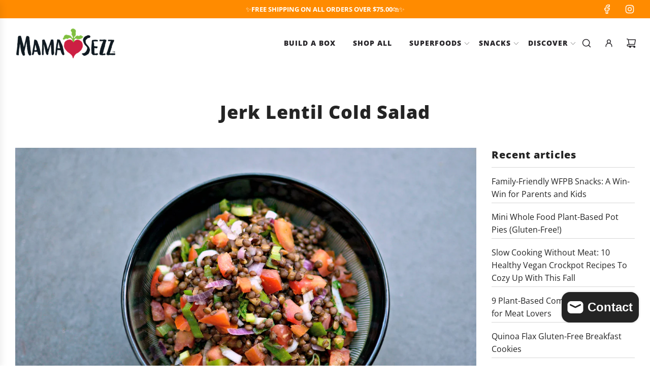

--- FILE ---
content_type: text/css
request_url: https://www.mamasezz.com/cdn/shop/t/176/assets/custom.css?v=1510105036176963811746780837
body_size: 3865
content:
/** Shopify CDN: Minification failed

Line 150:1 Expected identifier but found "*"
Line 152:2 Unexpected "/"

**/
/* Place any CSS overrides in this file. */
.featured-row__subtext {
font-family: "rooney-web", serif;
font-weight: 700;
font-style: normal;
}
.template-product h4 {
  text-transform:none;
}
@media (min-width:990px){
.article-img {
  float: left;
  margin-right: 20px;
}
.template-product .wrapper-padded {
  max-width:95%;
  width:1170px;
  
}
.product-single {
    display: flex;
    width:1100px;
    margin:auto!important;
 }
  .newtag{
     position: absolute;
    background: #ff8b00;
    top: -7px;
    right: -7px;
    color: #fff;
    text-transform: uppercase;
    border-radius: 25px;
    padding: 1px 10px;
    font-size: 11px;
    font-weight: 700;
    z-index:9;
   
}
}
@media (max-width:989px){
  .newtag{
     position: absolute;
    background: #ff8b00;
    top: 10px;
    right: -7px;
    color: #fff;
    text-transform: uppercase;
    border-radius: 25px;
    padding: 1px 10px;
    font-size: 12px;
    font-weight: 700;
    z-index:9;
}
.product-single {
    display: flex;
    width:100%;
    flex-direction:column;
    margin:auto!important;
 }

}
#AddToCartForm {
  display:flex;
    flex-direction:column;
}
@media (min-width:990px) {
.product-carousel {
    padding: 59px 0 55px 5.70vw!important;
  
}
}


.dropdown-submenu .inner .menu-link li a {
font-size:15px;}

.swipnav-wrap {
  display:flex;
}
.swip-prevnext {
  position:relative;
  margin-left:40px;
  width:80px;
}
.swiper-button-next, .swiper-button-prev {
    position: absolute;
    top: 50%;
    width: 20px;
    height: 20px;;
    margin-top: unset;
    z-index: 10;
    cursor: pointer;
    display: flex;
    align-items: center;
    justify-content: center;
    color: #000;
}
.swiper-button-next:after, .swiper-button-prev:after {
  font-size:20px;
}
@media (max-width:500px){
 .featured-products-wrapper .wrapper-padded {
    overflow-x:hidden;
    padding-bottom:30px;
  }
}
.template-product .form-vertical {
  background: #fdfdfd;
    padding: 20px;
    border-radius: 12px;
    }

.product-details-product-title  {
  font-weight: 300!important;
  text-transform: none!important;
  font-size: 28px!important;
}
/*.template-product .otitle {
     order:1 
}
.template-product  .onh {
     order:2 
}
.template-product  .oprice {
     order:3 
}
.template-product  .custom-liquid {
     order:4 
}
.template-product  .oqty {
     order: 5 
}
.template-product  .obuy {
     order:7 
}
.template-product  .text-with-icon {
     order:8 
}
*/

/* BEGIN SKIO STYLES */
/* These styles are typically defined in skio-app-block.liquid but were being overwritten on page load. */
/* I removed them from the customizer settings and hard coded here instead */
.*.template-product  .skio-wrapper {
    order:6
}*/
skio-plan-picker {
  --skio-group-border-radius: 6px;
  --skio-group-border-width: 2px;
  --skio-group-border-color: #ff8b00;
  --skio-group-border-selected-color: #ff8b00;
  --skio-group-background-color: transparent;
  --skio-group-text-color: #000;
  --skio-discount-color: #0fa573;
  --skio-discount-text-color: #000;
  --skio-button-plan-selector-width: 100px;
}
/* END SKIO STYLES */


 .template-product #breadcrumbs {
    display:none
}
 .rc-radio {
     border: 2px solid #ff8b00;
     border-radius: 6px;
}
 .rc-option__onetime {
     margin-bottom:20px!important;
}
 .rc_popup {
     display:none 
}
 .rc_widget_price {
   display: block;
    margin-left: 30px;
    font-weight: 800;
    font-size: 14px;
    margin-top: -8px;
 }
.rc-selling-plans__dropdown {
  font-size:11px;
  line-height:11px;
  padding: 10px 30px 10px 10px;
  border: 1px solid #ccc;
  border-radius:4px;
  position:relative
}
.rc-selling-plans {
  width:200px;
  position:relative;
}
.rc-selling-plans:after {
  content:"";
  background:url(/cdn/shop/files/down-arrow.svg);
  background-size:contain;
  display:block;
  color: #000;
  position: absolute;
  right: 17px;
    top: 9px;
    width: 15px;
    height: 15px;
    opacity: .6;
}
.rc-widget .rc-option--active {
  background-color:#fff!important;
}
.rc-option__price{
 display:block;
  font-weight:700;
  margin-left:30px;
  margin-top: -6px;
    font-size: 14px;
}

#AddToCart {
    height: 45px;
    padding:unset!important;
    text-transform: uppercase!important;
    font-size: 20px!important;
    border-radius: 25px!important;
    letter-spacing: unset!important;
}


.homepage-sections--title:not(.bas) {
  text-align:left!important
}
.productz {
  border-right:1px solid #f2f2f2!important
  }

.productz .un:after {
  content:"New";
  background:#ff8b00;
  margin-left:2px;
  color: #fff;
  font-size: 11px;
  letter-spacing: 0;
  padding: 2px 6px;
  border-radius: 25px;
    height: 19px;
    display: inline-block;
    line-height: 15px;
}
.productz .deux:after {
  content:"";
  background:url(/cdn/shop/files/hearts.svg);
  height:18px;
  width:18px;
  background-size:contain;
  margin-bottom:-2px;
  display:inline-block;
  margin-left:2px;
  }
.productz .trois:after {
  content:"";
  background:url(/cdn/shop/files/box_1.png?v=1706261804);
  height:18px;
  width:18px;
  background-size:contain;
  margin-bottom:-2px;
  display:inline-block;
  margin-left:2px;
}
.productz .quarte:after {
  content:"";
  background:url(/cdn/shop/files/gift-box.svg?v=1706261959);
  height:18px;
  width:18px;
  background-size:contain;
  margin-bottom:-2px;
  display:inline-block;
  margin-left:2px;
}
.title-wrap {
  display:flex;
  justify-content:space-between
}
.newbtn {
  background: #ff8b00;
    color: #fff;
    border-radius: 25px;
    display: block;
    padding: 10px 20px;
    text-transform: capitalize;
    font-weight: 700;
    height: 44px;
    min-width: 140px;
    text-align: center;
}
.not100 {
  width:50%!important;
}
.homepage-section-btn {
  border-radius:25px!important;
}
.eml:before {
    content: "";
    background: url(/cdn/shop/files/email.svg);
    height: 15px;
    width: 15px;
    display: inline-block;
    margin-right: 7px;
    background-size: contain;
    margin-bottom: -4px;
}
.tel:before {
    content: "";
    background: url(/cdn/shop/files/phone-call.svg);
    height: 15px;
    width: 15px;
    display: inline-block;
    margin-right: 7px;
    background-size: contain;
    margin-bottom: -4px;
}
.newslet-title, .footer-header {
      font-family: 'Open Sans';
    font-weight: 700;
    font-size: 20px;
    text-transform: none;
}
.footer-article {
  margin-top:15px;
}
.footer-content.nav-link-animated--custom li a {
  font-size:14px;
}
.ajaxcart__product-name {
  font-weight:600!important
} 
.aside1 {
    float: right;
    width: 300px;
    font-size: 22px;
    line-height: 26px;
    font-weight: 500;
    font-family: Work Sans;
    margin: 30px;
}
.fs-images-1, .fs-images-2 {
    max-width: 750px;
    margin: auto;
    background: #fff;
    text-align: center;
    font-weight: 900;
    padding: 14px;
}
.fs-images-flex {
    display: flex;
}
.fs-images-flex-l1 {
    background: url(/cdn/shop/files/Annie_on_chest_5713d89b-8565-45f0-9902-100df0114ca9.jpg);
    padding-top: 60%;
    background-size: cover;
    width: 50%;
    margin-right: 12px;
}
.fs-images-flex-l2 {
    background: url(/cdn/shop/files/meg_annie_6aa7b8dd-9e8e-4ab0-82e6-3b541a951e99.jpg);
    padding-top: 60%;
    background-size: cover;
    width: 50%;
}
.millieannie {
    float: right;
    background: #fff;
    text-align: center;
    font-weight: 900;
    padding: 14px;
    margin-top: 10px;
    margin-left: 30px;
    margin-right: 169px;
}
.millieannie-inner {
    background: url(/cdn/shop/files/Millie_and_Annie_before_6fac3e46-d7bf-4c4a-8877-4944783aa715.jpg);
    padding-top: 123%;
    background-size: cover;
    width: 249px;
}
.aside2 {
    float: left;
    width: 260px;
    font-size: 22px;
    line-height: 26px;
    font-weight: 500;
    font-family: Work Sans;
    margin: 30px;
}
.fs-images-flex-l3 {
    background: url(/cdn/shop/files/Millie_and_Annie_before_6fac3e46-d7bf-4c4a-8877-4944783aa715.jpg);
    padding-top: 60%;
    background-size: cover;
    width: 50%;
    margin-right: 12px;
}
.fs-images-flex-l4 {
    background: url(/cdn/shop/files/Mom_with_UKE_Founders_story_e131fc16-0d69-4f15-8d91-cd3e6ec6235c.jpg);
    padding-top: 60%;
    background-size: cover;
    width: 50%;
}
.fst {
    max-width: 1130px;
    margin: auto;
    padding: 40px 15px 80px;
}
.fst p {
     
    max-width: 750px;
    margin: 18px auto;
   
}
#founder-39-s-story .page--title {
  display:none;
}
#founder-39-s-story .homepage-sections--title {
  text-align:center!important
}
.inspire {
    text-align: center;
    font-size: 42px;
    margin-top:-35px;
}
@media (max-width:767px){
  .paymentButtonsWrapper {
    margin-left:7px;
  }
  #shopify-section-template--15382220931146__image_image_with_text_overlay_tDt9tz .homepage-featured-content-box-inner {
    padding:10px;
    text-align:center;
    display: flex;
    flex-direction: column;
    justify-content: flex-start;
    align-content: space-between;
    height: 100%;
  }
  #shopify-section-template--15382220931146__image_image_with_text_overlay_tDt9tz h2 {
    text-align:center!important
  }
   #shopify-section-template--15382220931146__image_image_with_text_overlay_tDt9tz .textarea {
    /* margin-top: -78px;*/
    font-size: 25px;
    line-height: 32px;
  }
   #shopify-section-template--15382220931146__image_image_with_text_overlay_tDt9tz .textarea span {
     display:block
   }
   #shopify-section-template--15382220931146__image_image_with_text_overlay_tDt9tz .textarea br {
     display:none
   }
  #shopify-section-template--15382220931146__image_image_with_text_overlay_tDt9tz  .homepage-indiv-section-wrapper {
    height:400px}
   #shopify-section-template--15382220931146__image_image_with_text_overlay_tDt9tz .homepage-section-btn-container {
     position:absolute;
     bottom:12px;
     left:0;
     right:0;
   }
  }

.managesub {
  margin-top: 15px !important;
}

.managesub a {
    font-size: 16px;
    color: #fff;
    background: #ff8b00;
    padding: 5px 11px;
    border-radius: 5px;
    border: 1px solid #ff8b00;
    transition: background .2s ease;
}
.managesub a:hover {
    font-size: 16px;
    color: #ff8b00;
    background: #fff;
    padding: 5px 11px;
    border-radius: 5px;
    border: 1px solid #ff8b00;
    transition: background .2s ease;
}
.quick-add-button, .btn, .btn--secondary{
  border-radius:25px!important;
}

.drawer--right {
    -ms-transform: translateX(-500px);
    -webkit-transform: translateX(-500px);
    transform: translateX(-500px);
    width: 500px!important;
    right: -500px;
    transition: transform .6s cubic-bezier(.165,.84,.44,1) .1s;
    box-shadow: 0 0 150px rgba(0,0,0,.1);
}
.drawer--right .drawer__title {
    text-align: center!important;
    font-size: 18px;
    text-transform: uppercase;
}
/*.drawer__header:after {
  content:"Free Shipping on U.S. Orders $79+";
  display:block;
  background:#ff8b00;
  color:#fff;
      text-align: center;
    font-size: 13px;
    padding: 4px;
    margin-top: 19px;
}*/
.gramimg a img {
  width:70px;
}
.footer-wrapper.fix-to-bottom {
  position:relative!important
}
#shopify-section-template--15409186537546__1707043180126e86d9 {
  margin-top:-200px;
}

#the-all-day-not-a-cookie .ooptions, #chocolate-dream-cookie .ooptions {
/*order:5*/
}
.product-recommendations__slideshow .dek {
  background: #ff8b00;
    color: #fff;
    padding: 0px 20px;
    text-decoration: none;
    border-radius: 25px;
    height: 42px;
    line-height: 42px;
    width: 174px;
    transition: all .15s ease-in-out 0s;
}
.product-recommendations__slideshow .dek:hover {
  background:#494949
}
.dek, .template-collection .dok {
    display:block;
      font-family: 'Open Sans';
    font-weight: 700;
    text-transform: uppercase;
    font-size: 14px;
    letter-spacing: 1px;
    text-decoration: underline;
    margin-bottom:21px;
}

.template-index .grid-view-item-image:not(:first-child) {
    margin-top: 0px;
}
.template-index .grid-view-item.text-align--center .product-grid--title {
  line-height:16px;
  min-height:34px;
  margin-top:6px;
}
.template-index .grid-view-item>div:not(:last-child) {
    margin-bottom: 0px;
}
.template-index .oke {
  min-height:30px;
}
.template-collection .dek, .template-collection .dok {
  background: #ff8b00;
    color: #fff;
    text-decoration: none;
    padding: 10px 20px;
    border-radius: 25px;
    margin-top:6px;
}
.template-collection .dek:hover, .template-collection .dok:hover {
  background: #494949;
    color: #fff;
    text-decoration: none;
    padding: 10px 20px;
    border-radius: 25px
}
.sale-badge {
    background: #ff8b00!important;
    color: var(--badge-font-color)!important;
    font-size: 11px!important;
    font-weight: 700!important;
    line-height: 14px!important;
    padding: 2px 14px!important;
    text-transform: uppercase!important;
    z-index: 5!important;
    position: absolute!important;
    top: 15px!important;
    left: 15px!important;
    border-radius: 25px!important;
}
.slogan-text {
    font-size: 10px;
    letter-spacing: .13rem;
    text-transform: uppercase;
    margin-bottom: -3px;
    display: block;
}
.template-product .okeReviews .okeReviews-starRating--small .okeReviews-starRating-indicator-layer {
    background-size: 80px 20px;
}
.okeReviews .okeReviews-starRating--small {
    height: 20px;
    width: 80px;
}
.buy-wrap {
  display:flex;
  align-items:center;
  justify-content:space-between
}
.quantity-selector.product-sub-label {
  display:none!important
}
.oqty {
  flex: 0 0 30%
}
.obuy {
  flex: 0 0 70%;
}
.onh > div {
  display:flex;
  justify-content:space-between
}
.blocker {
    z-index: 10000!important;
        background-color: rgba(0, 0, 0, 0.35)!important;
}
.nutri-link {
    font-size: 13px;
    padding-top: 6px;
    text-decoration: underline;
    font-weight: 600;
}
.modal {
  width:700px!important;
  max-width:90%!important
}
.onh:after {
  content:"";
  height:1px;
  width:100%;
  display:block;
  background: #ccc;
  margin-top: 25px;
}
.skio-wrapper:before {
  content:"Pick Your Price";
  display:block;
  font-family: Poppins;
      font-size: 12px;
    text-transform: uppercase;
    font-weight: 600;
    letter-spacing: .1rem;
    margin-bottom: 10px;
}
.group-container--selected {
  border:2px solid red
}
.template-cart .dynamic-checkout__content {
  width:400px;
  max-width:100%;
}
.option-label-wrapper label {
    font-family: Poppins;
    font-size: 12px;
    text-transform: uppercase;
    font-weight: 600;
    letter-spacing: .1rem;
    margin-bottom: 10px;
}
@media (max-width:989px){
  .mobile-nav__toggle {
    border:0px solid red;
    position:absolute;
    width:100%;
    justify-content:flex-end!important;
    padding-bottom:3px!important;
  }
  .mobile-nav__has-sublist {
   /* background:#efefef*/
  }
.top-level > .mobile-nav__has-sublist .mobile-nav__toggle {
  border:0px dotted green!important;
  height:70px;
  padding-top:0!important
 }
  .homepage-featured-content-box-inner .textarea br {
  display:none
}
.homepage-featured-content-box-inner .textarea w {
  display:block
}
.mobile-nav__sublist .mobile-nav__has-sublist .mobile-nav__toggle {
  border:0px solid green;
  height:25px;
 }
}
.ajaxcart__inner {
  padding-left:unset!important;
  padding-right:unset!important;
}

.ajaxcart__product:not(:first-of-type):before {
  display:none!important
}
.ajaxcart__footer .cart__checkout {
    margin-top: 15px;
    margin-bottom: 30px;
    background:#ff8b00;
    width: 300px;
    color: #fff;
    border: 0;
    padding: 10px;
    border-radius: 4px;
    font-size: 19px;
}
.ajaxcart__footer .cart__checkout:before {
  content:"";
  background:url(/cdn/shop/files/secured-lock.svg);
  height:16px;
  width:16px;
  background-size:contain;
  display:inline-block;
}
.top-links .top-links--icon-links a .cart-item-count-bubble {
  background-color:#ff8b00!important;
}
@media (min-width:768px){
  .brew1 .bw-r.half {
  padding-left:30px;
}
  .main-progress-bar-container {
  background:#d0e4cd;
  padding: 5px 20px 20px !important;
}
.shipping_free_content {
  font-weight:700;
  letter-spacing:.2px;
  font-size:16px;
 }
}
@media (max-width:767px){
.shipping_free_content {
  font-weight:700;
  letter-spacing:.2px;
  font-size:14px;
 }
  .main-progress-bar-container {
  background:#d0e4cd;
  padding: 5px 10px 20px !important;
}
  #CartContainer .display-table{
  display:flex;
}
  #CartContainer .display-table .grid__item{
  margin-top:0
}
  #CartContainer .display-table .grid__item p{
      margin: 15px 0 5px 0;
}
  #CartContainer .display-table:after {
    height:1px;
    content:"";
    width:80%;
    background:#efefef;
    display:block;
    position: absolute;
        bottom: 0;
    }
  .drawer--cart {
 z-index:2247483646!important
}
  .js-drawer-open-right .mSfVhI1Z_MVP1tsoWtV2 {
z-index:1!important
}
}
article p img {
  width:unset;
}
/* Menu adjustments July 2024 */
@media (min-width:990px){
  .shop-all-b ul, .shop-all-products-d, .faq-contact, .shop-all-b:after, .first-level-dropdown.gift-card,  .first-level-dropdown.blog  {
    display:none!important;
    opacity:0!important
  }
  .site-nav__dropdown.standard-dropdown {
    min-width: 240px!important;
    }
 .site-nav__dropdown li a {
    font-size:13px;
    line-height: 18px;
    margin-bottom: 5px;
  }
  .site-nav--has-dropdown {
    position:relative;
  }
  .site-nav--has-dropdown:after {
    content:"";
    background:url(/cdn/shop/files/bottom.svg);
    display:block;
    width: 17px;
        height: 17px;
        position: absolute;
        right: -4px;
        top: 18px;
    
  }
}
@media (min-width:890px) and (max-width:1419px){
  .navhid {
    display:none
  }
}
@media (max-width:889px){
  .discover-m, .account-m {
    display:none!important
  }
}
.cookies-d, .snacks-d, .cookies-g, .snacks-g {
  font-weight:800!important
}
@media (min-width:889px) and (max-width:1080px){
.site-nav__link {
padding: 15px 11px!important
}
.top-links ul li {
 font-size:13px!important
}
}
@media (min-width:551px){
  .mob_only {
    display:none!important
  }
}
@media (max-width:550px){
    .desk_only {
    display:none!important
  }
  #hef2 {
    background-size:cover!important;
    height:356px;
  }
  .lef, .nef {
    height:534px!important;
  }
  .def .mob_only .image-with-text-overlay__content-box {
    padding: 0!important;
    background: transparent
  }
   .def .mob_only .homepage-featured-content-box-inner {
    padding: 5px 10px!important;
    text-align:center!important
  }
  .def .mob_only .homepage-featured-content-box-inner .sitewide--title-wrapper, .def .mob_only .homepage-featured-content-box-inner .text-area {
    text-align:center
  }
   .def .mob_only .featured-row__subtext {
     font-size:20px!important;
     LINE-HEIGHT:24px!important
   }
  .def .mob_only .featured-row__subtext br {
    display:none
  }
  .homepage-featured-content-box-inner .textarea w {
    display:inline!important
  }
  #shopify-section-template--16168237498442__iwto_top_R3q4Y9 h2 {
    display:flex;
    justify-content:center
  }
  .homepage-content--template--16168237498442__iwto_top_R3q4Y9 .homepage-section-btn {
    margin-top: 14px!important;
    margin-bottom: 20px!important;
  }
}
.template-product .modal {
  height:90vh
}
.template-product .modal img {
  max-height:100%;
  width: auto;
    display: flex;
    justify-content: center;
    margin: auto;
}
@media (max-width:767px){
  .image-with-text-overlay__content-box {
    position:relative!important;
    left:0!important;
    z-index:10!important
  }
}
.jdgm-write-rev-link {
  background:#FF8B00!important;
  border:2px solid #FF8B00!important
}
.template-collection .jdgm-star.jdgm--on:before, .template-collection .jdgm-star.jdgm--off:before, .template-collection .jdgm-prev-badge__text, .product-page-related-products .jdgm-star.jdgm--on:before, .product-page-related-products .jdgm-star.jdgm--off:before, .product-page-related-products .jdgm-prev-badge__text,
.template-index .jdgm-star.jdgm--on:before, .template-index .jdgm-star.jdgm--off:before, .template-index .jdgm-prev-badge__text
{
  font-size:14px!important
}
.template-index .product-price--regular {
      text-align: center;
}
#super-brew-mushroom-coffee .slogan {
  margin-top: 20px;
    margin-bottom: 12px;
}
#super-brew-mushroom-coffee .slogan-text {
  font-size:16px;
  font-weight:700
}
.orange-check {
  list-style: none;
  margin-left:0;
}
.orange-check li:before {
  content:"";
  background:url(/cdn/shop/files/check.svg?v=1746725578);
  width:16px;
  height:16px;
  display:inline-block;
  margin-right:6px;
  background-size: contain;
    margin-bottom: -3px;
}

.brew1 .bwl-t {
  font-size: 15px;
  padding-top: 10px;
}
html {
  scroll-behavior: smooth;
}
@media (max-width:767px){
  .wrapper-padded.benefits-flex {
    padding:0 20px;
  }
}

--- FILE ---
content_type: text/plain;charset=UTF-8
request_url: https://tags.preflect.com/65ca4572a3ac98efdb5da7bf/shopify/tag.js
body_size: 259
content:
function gtag(){dataLayer.push(arguments)}window.dataLayer=window.dataLayer||[],gtag("js",new Date),gtag("config","AW-16459854596");var preflectGoogleTag=document.createElement("script");preflectGoogleTag.setAttribute("src","https://www.googletagmanager.com/gtag/js?id=AW-16459854596"),preflectGoogleTag.setAttribute("async",""),document.head.appendChild(preflectGoogleTag);
function trackGConversion(){-1!==window.location.href.indexOf("/checkouts/")&&(-1!==window.location.href.indexOf("/thank")||-1!==window.location.href.indexOf('checkout_one_web_analytics'))&&gtag("event","conversion",{send_to:"AW-16459854596/XFYHCPah8JEZEITm1ag9",value:parseFloat(Shopify?.checkout?.total_price || Shopify.order.totalPrice),currency:"USD",transaction_id:""})}"complete"===document.readyState?trackGConversion():window.onload=trackGConversion;